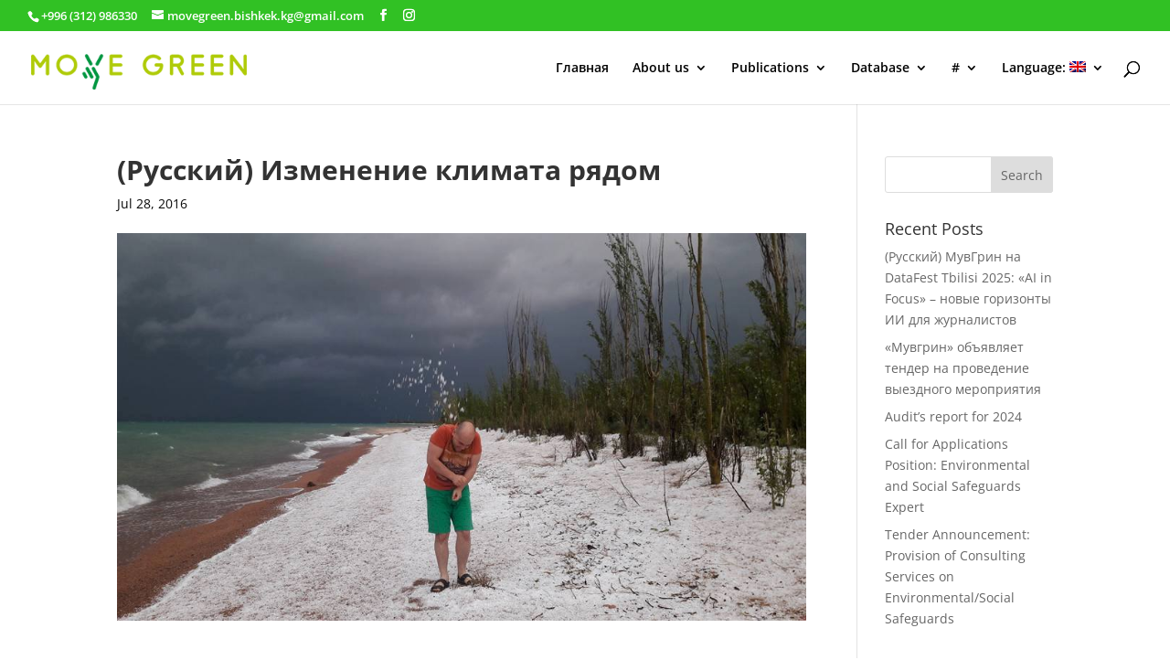

--- FILE ---
content_type: text/css
request_url: https://movegreen.kg/wp-content/cache/wpfc-minified/f53xdzns/9qofo.css
body_size: 1093
content:
body{color:#0a0a0a}.et_secondary_nav_enabled #page-container #top-header{background-color:#31c124!important}#et-secondary-nav li ul{background-color:#31c124}.et_header_style_centered .mobile_nav .select_page,.et_header_style_split .mobile_nav .select_page,.et_nav_text_color_light #top-menu>li>a,.et_nav_text_color_dark #top-menu>li>a,#top-menu a,.et_mobile_menu li a,.et_nav_text_color_light .et_mobile_menu li a,.et_nav_text_color_dark .et_mobile_menu li a,#et_search_icon:before,.et_search_form_container input,span.et_close_search_field:after,#et-top-navigation .et-cart-info{color:#000000}.et_search_form_container input::-moz-placeholder{color:#000000}.et_search_form_container input::-webkit-input-placeholder{color:#000000}.et_search_form_container input:-ms-input-placeholder{color:#000000}#top-header,#top-header a,#et-secondary-nav li li a,#top-header .et-social-icon a:before{font-size:13px}#main-footer{background-color:#eeeeee}#footer-widgets .footer-widget a,#footer-widgets .footer-widget li a,#footer-widgets .footer-widget li a:hover{color:#51585b}.footer-widget{color:#51585b}#footer-bottom{background-color:#e5e5e5}#footer-info{font-size:12px}#footer-bottom .et-social-icon a{font-size:28px}#footer-bottom .et-social-icon a{color:#1e73be}body.home-posts #left-area .et_pb_post h2,body.archive #left-area .et_pb_post h2,body.search #left-area .et_pb_post h2,body.single .et_post_meta_wrapper h1{font-weight:bold;font-style:normal;text-transform:none;text-decoration:none}@media only screen and (min-width:981px){#main-footer .footer-widget h4,#main-footer .widget_block h1,#main-footer .widget_block h2,#main-footer .widget_block h3,#main-footer .widget_block h4,#main-footer .widget_block h5,#main-footer .widget_block h6{font-size:15px}.et_header_style_centered.et_hide_primary_logo #main-header:not(.et-fixed-header) .logo_container,.et_header_style_centered.et_hide_fixed_logo #main-header.et-fixed-header .logo_container{height:11.88px}.et_fixed_nav #page-container .et-fixed-header#top-header{background-color:#31c124!important}.et_fixed_nav #page-container .et-fixed-header#top-header #et-secondary-nav li ul{background-color:#31c124}.et-fixed-header #top-menu a,.et-fixed-header #et_search_icon:before,.et-fixed-header #et_top_search .et-search-form input,.et-fixed-header .et_search_form_container input,.et-fixed-header .et_close_search_field:after,.et-fixed-header #et-top-navigation .et-cart-info{color:#000000!important}.et-fixed-header .et_search_form_container input::-moz-placeholder{color:#000000!important}.et-fixed-header .et_search_form_container input::-webkit-input-placeholder{color:#000000!important}.et-fixed-header .et_search_form_container input:-ms-input-placeholder{color:#000000!important}}@media only screen and (min-width:1350px){.et_pb_row{padding:27px 0}.et_pb_section{padding:54px 0}.single.et_pb_pagebuilder_layout.et_full_width_page .et_post_meta_wrapper{padding-top:81px}.et_pb_fullwidth_section{padding:0}}#logo{width:auto;-webkit-transition:all .4s ease-in-out;transition:all .4s ease-in-out;margin-bottom:0px;max-height:49%;margin-top:10px;display:inline-block;float:none;vertical-align:middle;-webkit-transform:translateZ(0)}#top-menu li.current-menu-item>a{color:#009640}.nav li ul{position:absolute;padding:20px 0;z-index:9999;width:240px;background:#fff;visibility:hidden;opacity:0;border-top:3px solid #31c124;box-shadow:0 2px 5px rgba(0,0,0,.1);-moz-box-shadow:0 2px 5px rgba(0,0,0,.1);-webkit-box-shadow:0 2px 5px rgb(0 0 0 / 10%);-webkit-transform:translateZ(0);text-align:left}.nav li ul,.et_mobile_menu{border-color:#31c124}.et_pb_team_member_image img{height:350px!important;max-width:100%;object-fit:cover}.et_pb_slide_content_mg{font-size:20px!important;line-height:1.4em!important;background:rgb(0 0 0 / 10%)!important;padding:20px!important;margin-top:56px!important;border-radius:10px}.hc-link{display:none}.home__logos{display:flex;justify-content:space-around;max-width:300px;margin:0 auto}div.et_pb_section.et_pb_section_4{background-blend-mode:darken;background-image:url(https://movegreen.kg/wp-content/uploads/2022/07/237537022_4655412254480738_3307771967211097439_n.jpg)!important}.et_pb_promo_description{padding-bottom:20px;position:relative}.et_pb_section_4.et_pb_section{background-color:rgba(10,10,10,0.58)!important}.et_pb_cta_0.et_pb_promo{background-color:#48a81c}.et_pb_cta_0{box-shadow:0px 6px 0px 10px rgb(0 0 0 / 30%)}.et_pb_promo{padding:40px 60px;text-align:center}.et_pb_promo_button{color:#fff}.et_pb_promo_button{display:inline-block;color:inherit}